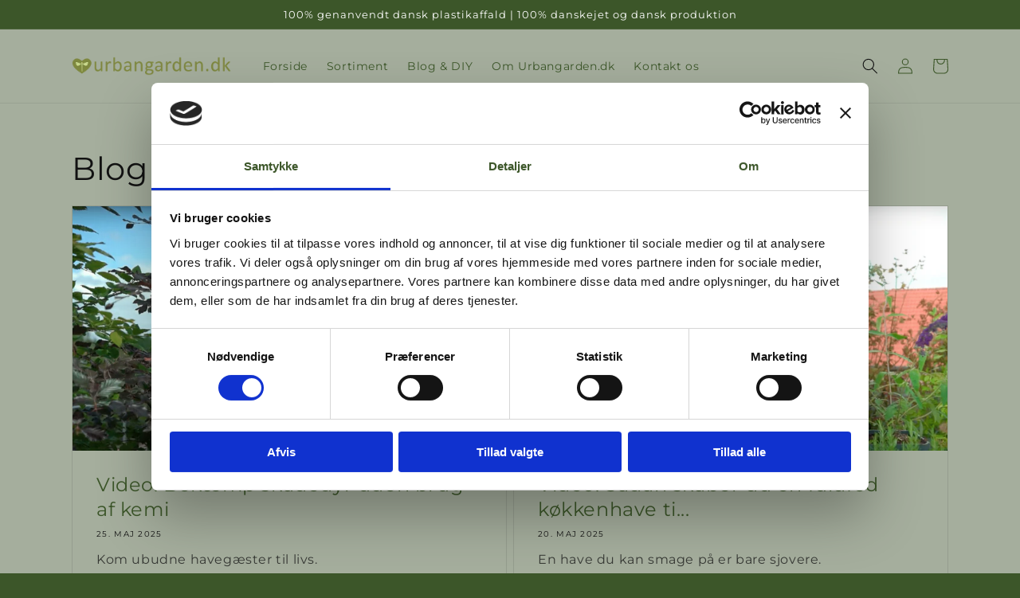

--- FILE ---
content_type: text/css
request_url: https://urbangarden.dk/cdn/shop/t/3/assets/custom-styles.css?v=177919548183619910541766409731
body_size: -660
content:
.pf-slider.scrollfix.has-loaded{max-height:600px!important}@media (max-width: 768px){body #emaerket-widget,body .emaerket-widget,body iframe[src*=emaerket]{left:auto!important;right:10px!important;bottom:10px!important;z-index:2147483000!important}}
/*# sourceMappingURL=/cdn/shop/t/3/assets/custom-styles.css.map?v=177919548183619910541766409731 */


--- FILE ---
content_type: text/css
request_url: https://urbangarden.dk/cdn/shop/t/3/assets/gang-custom-css-shopify--main.css?v=75248107152522131851684833582
body_size: -774
content:
.article-template__hero-container {max-width: 100%!important;}
.article-template .page-width--narrow {max-width: 1200px;}
.article-template__back  {display: none!important;}
.cart__warnings a{color:#fff!important;}